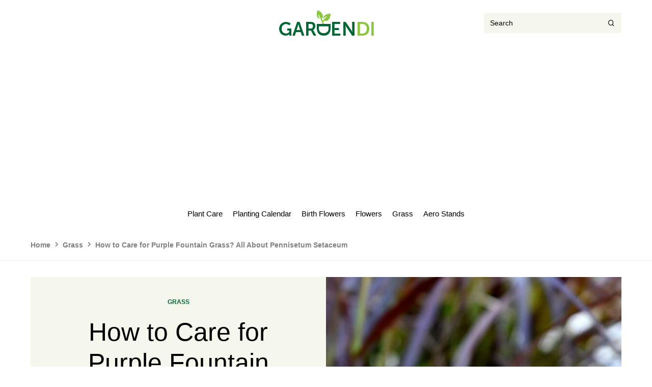

--- FILE ---
content_type: text/html; charset=utf-8
request_url: https://www.google.com/recaptcha/api2/aframe
body_size: 267
content:
<!DOCTYPE HTML><html><head><meta http-equiv="content-type" content="text/html; charset=UTF-8"></head><body><script nonce="aIRrH-BoK6NU_lZxxhMHoQ">/** Anti-fraud and anti-abuse applications only. See google.com/recaptcha */ try{var clients={'sodar':'https://pagead2.googlesyndication.com/pagead/sodar?'};window.addEventListener("message",function(a){try{if(a.source===window.parent){var b=JSON.parse(a.data);var c=clients[b['id']];if(c){var d=document.createElement('img');d.src=c+b['params']+'&rc='+(localStorage.getItem("rc::a")?sessionStorage.getItem("rc::b"):"");window.document.body.appendChild(d);sessionStorage.setItem("rc::e",parseInt(sessionStorage.getItem("rc::e")||0)+1);localStorage.setItem("rc::h",'1770103548000');}}}catch(b){}});window.parent.postMessage("_grecaptcha_ready", "*");}catch(b){}</script></body></html>